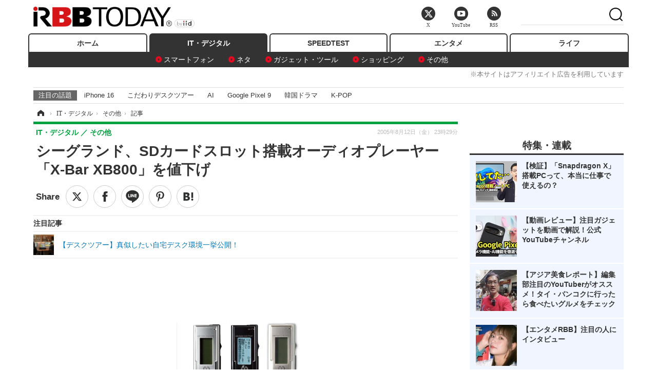

--- FILE ---
content_type: text/javascript;charset=utf-8
request_url: https://p1cluster.cxense.com/p1.js
body_size: 101
content:
cX.library.onP1('2ib4b1jtcitfd2nmql4nof4n1g');


--- FILE ---
content_type: text/javascript;charset=utf-8
request_url: https://id.cxense.com/public/user/id?json=%7B%22identities%22%3A%5B%7B%22type%22%3A%22ckp%22%2C%22id%22%3A%22mkxe963yp8axmup1%22%7D%2C%7B%22type%22%3A%22lst%22%2C%22id%22%3A%222ib4b1jtcitfd2nmql4nof4n1g%22%7D%2C%7B%22type%22%3A%22cst%22%2C%22id%22%3A%222ib4b1jtcitfd2nmql4nof4n1g%22%7D%5D%7D&callback=cXJsonpCB7
body_size: 204
content:
/**/
cXJsonpCB7({"httpStatus":200,"response":{"userId":"cx:1413nfass47l4ipjcfxfcqukg:bnb5bjwhody7","newUser":false}})